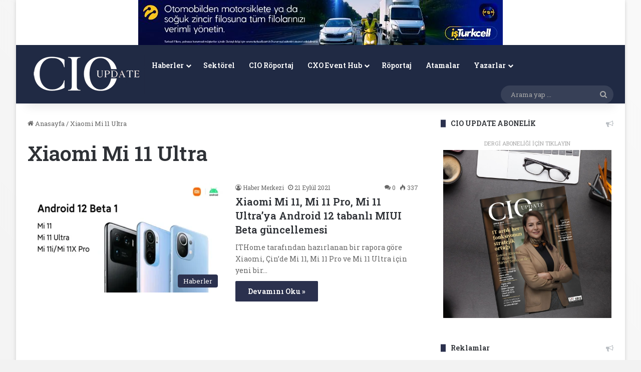

--- FILE ---
content_type: text/html; charset=utf-8
request_url: https://www.google.com/recaptcha/api2/aframe
body_size: 267
content:
<!DOCTYPE HTML><html><head><meta http-equiv="content-type" content="text/html; charset=UTF-8"></head><body><script nonce="OoU5GApbNJ0_pJUctqY_Mw">/** Anti-fraud and anti-abuse applications only. See google.com/recaptcha */ try{var clients={'sodar':'https://pagead2.googlesyndication.com/pagead/sodar?'};window.addEventListener("message",function(a){try{if(a.source===window.parent){var b=JSON.parse(a.data);var c=clients[b['id']];if(c){var d=document.createElement('img');d.src=c+b['params']+'&rc='+(localStorage.getItem("rc::a")?sessionStorage.getItem("rc::b"):"");window.document.body.appendChild(d);sessionStorage.setItem("rc::e",parseInt(sessionStorage.getItem("rc::e")||0)+1);localStorage.setItem("rc::h",'1768989180725');}}}catch(b){}});window.parent.postMessage("_grecaptcha_ready", "*");}catch(b){}</script></body></html>

--- FILE ---
content_type: application/javascript
request_url: https://www.cioupdate.com.tr/wp-content/uploads/hummingbird-assets/94f662facb0f3f810989eb885685d640.js
body_size: 994
content:
/**handles:catch-infinite-scroll**/
(m=>{window.addEventListener("load",function(){var n=selector.nextSelector,e=selector.navigationSelector,t=selector.contentSelector,o=selector.itemSelector,i=selector.theme,o="twentytwenty"===i?""!==t?selector.contentSelector+" "+selector.itemSelector:selector.itemSelector:("."!==selector.contentSelector.charAt(0)&&"#"!==selector.contentSelector.charAt(0)?m("."+selector.contentSelector).length?t="."+selector.contentSelector:m("#"+selector.contentSelector).length&&(t="#"+selector.contentSelector):t=selector.contentSelector,t+" "+selector.itemSelector),s=m(n).attr("href"),c=!1,r=!1,t;function l(){m.ajax({url:s,beforeSend:a(),success:function(e){selector.jetpack_enabled&&(m(".infinite-loader").css("text-indent","0"),m(".infinite-loader").css("height","auto")),d();var e=m(e),t=e.find(o),e=e.find(n),t=(0!==e.length&&m(n).attr("href",e.attr("href")),(t=t.each(function(e,t){var n,o,n,o;return m(t).find("img").hasClass("lazy")&&void 0!==m(t).find("img").attr("data-src")&&(o=m(t).find("img").attr("data-src"),m(t).find("img").attr("src",o).removeClass("lazy").removeAttr("data-src")),n="twentytwenty"===i?((o=document.createElement("HR")).classList.add("post-separator","styled-separator","is-style-wide","section-inner"),m(t).prepend(o)):m(t)})).each(function(e,t){m(o).last().after(m(this))}),m(o).trigger("post-load"),0!==e.length&&"#"!=e.attr("href")?s=m(n).attr("href"):(c=!0,m("body").addClass("infinity-end"),m(".ctis-load-more-container").hide(),m(o).last().after('<div class="ctis-finished-notice infinite-loader ctis-loader-elements"><span class="finish-text spinner">'+selector.finish_text+"</span></div>")),new CustomEvent("afterScroll",{detail:"Hook some event after load completes"}));document.dispatchEvent(t)},error:function(){d()}})}function a(){r=!0,m("#ctis-loading").show(),m(".ctis-load-more-container").hide()}function d(){m("#ctis-loading").hide(),m(".ctis-load-more-container").show(),setTimeout(function(){r=!1},500)}function f(){m(window).on("scroll",function(){var e=m(this),t=m(o).last();void 0!==t&&!1===r&&!c&&e.scrollTop()+e.height()>=t.offset().top+t.height()&&l()})}function h(){m("body").on("click",".ctis-load-more",function(){l()})}m(n).length&&m(e).length&&m(o).length&&(m(e).css("display","none"),m("body").addClass("infinite-scroll"),t=selector.event,m(o).last().after('<div id="ctis-loading" class="infinite-loader ctis-loader-elements"><span class="spinner"><img src="'+selector.image+'" alt="catch-infinite-scroll-loader"></span></div>'),("click"==t?(m(o).last().after('<div id="infinite-handle" class="ctis-load-more-container ctis-loader-elements"><span class="ctis-load-more"><button>'+selector.load_more_text+"</button></span></div>"),h):f)(),m(window).on("scroll",function(){var e=m(this),t=m(o).last();void 0!==t&&c&&e.scrollTop()+e.height()>=t.offset().top+t.height()&&setTimeout(function(){m(".ctis-finished-notice").fadeOut("slow")},3e3)}))})})(jQuery);